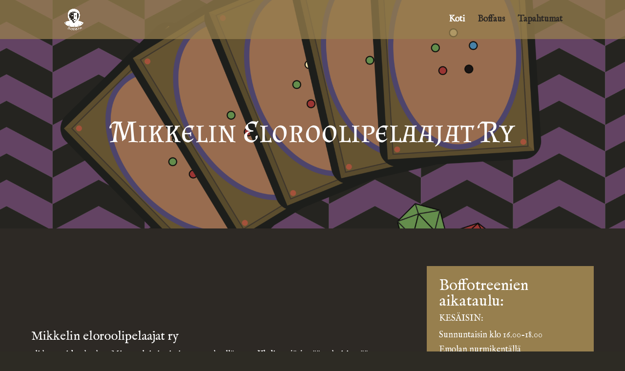

--- FILE ---
content_type: text/css; charset=utf-8
request_url: https://miero.org/wp-content/et-cache/13/et-core-unified-deferred-13.min.css?ver=1765457217
body_size: 962
content:
div.et_pb_section.et_pb_section_0{background-image:url(https://mainostoimisto.org/kapu/wp-content/uploads/2019/10/Näyttökuva-2019-10-22-kello-23.28.25-e1571776220167.png)!important}.et_pb_section_0{min-height:65vh;display:flex}.et_pb_row_0.et_pb_row{margin-top:auto!important;margin-right:auto!important;margin-bottom:auto!important;margin-left:auto!important}.et_pb_row_0,body #page-container .et-db #et-boc .et-l .et_pb_row_0.et_pb_row,body.et_pb_pagebuilder_layout.single #page-container #et-boc .et-l .et_pb_row_0.et_pb_row,body.et_pb_pagebuilder_layout.single.et_full_width_page #page-container #et-boc .et-l .et_pb_row_0.et_pb_row{width:90%;max-width:100%}.et_pb_text_0 h1{font-family:'Almendra SC',Georgia,"Times New Roman",serif;font-size:5vw;color:#ffffff!important;text-align:center}div.et_pb_section.et_pb_section_1{background-image:linear-gradient(180deg,#2d2925 0%,#2d2925 100%)!important}.et_pb_row_2,body #page-container .et-db #et-boc .et-l .et_pb_row_2.et_pb_row,body.et_pb_pagebuilder_layout.single #page-container #et-boc .et-l .et_pb_row_2.et_pb_row,body.et_pb_pagebuilder_layout.single.et_full_width_page #page-container #et-boc .et-l .et_pb_row_2.et_pb_row,.et_pb_row_3,body #page-container .et-db #et-boc .et-l .et_pb_row_3.et_pb_row,body.et_pb_pagebuilder_layout.single #page-container #et-boc .et-l .et_pb_row_3.et_pb_row,body.et_pb_pagebuilder_layout.single.et_full_width_page #page-container #et-boc .et-l .et_pb_row_3.et_pb_row,.et_pb_row_1,body #page-container .et-db #et-boc .et-l .et_pb_row_1.et_pb_row,body.et_pb_pagebuilder_layout.single #page-container #et-boc .et-l .et_pb_row_1.et_pb_row,body.et_pb_pagebuilder_layout.single.et_full_width_page #page-container #et-boc .et-l .et_pb_row_1.et_pb_row{width:90%;max-width:1250px}.et_pb_column_1,.et_pb_column_8,.et_pb_column_7,.et_pb_column_2{margin:auto}.et_pb_text_1.et_pb_text,.et_pb_text_2.et_pb_text{color:#ffffff!important}.et_pb_text_1{font-family:'IM Fell English',Georgia,"Times New Roman",serif;padding-top:15px!important;padding-right:0px!important;padding-bottom:15px!important;padding-left:0px!important}.et_pb_text_1 h2{color:#FFFFFF!important}.et_pb_text_2{font-family:'IM Fell English',Georgia,"Times New Roman",serif;background-image:linear-gradient(180deg,#977f4e 0%,#977f4e 100%);padding-top:25px!important;padding-right:25px!important;padding-bottom:25px!important;padding-left:25px!important;max-width:400px}.et_pb_text_2 h2{font-size:32px;color:#ffffff!important}.et_pb_text_2 h3{color:#217293!important}.et_pb_text_2 h4{text-transform:uppercase;color:#FFFFFF!important}.et_pb_text_3 h1{font-size:38px;text-align:center}.et_pb_contact_form_0.et_pb_contact_form_container .input::-moz-placeholder{font-size:16px}.et_pb_contact_form_0.et_pb_contact_form_container .input:-ms-input-placeholder{font-size:16px}.et_pb_contact_form_0.et_pb_contact_form_container .input::-webkit-input-placeholder{font-size:16px}.et_pb_contact_form_0.et_pb_contact_form_container .input,.et_pb_contact_form_0.et_pb_contact_form_container .input::placeholder,.et_pb_contact_form_0.et_pb_contact_form_container .input[type=checkbox]+label,.et_pb_contact_form_0.et_pb_contact_form_container .input[type=radio]+label{font-size:16px}.et_pb_contact_form_0.et_pb_contact_form_container .input,.et_pb_contact_form_0.et_pb_contact_form_container .input[type="checkbox"]+label i,.et_pb_contact_form_0.et_pb_contact_form_container .input[type="radio"]+label i{border-width:2px;border-color:#977f4e}body #page-container .et_pb_section .et_pb_contact_form_0.et_pb_contact_form_container.et_pb_module .et_pb_button{color:#ffffff!important;background-color:#977f4e!important;padding-top:10px!important;padding-bottom:8px!important;margin-top:10px!important}.et_pb_contact_form_0 .input,.et_pb_contact_form_0 .input[type="checkbox"]+label i,.et_pb_contact_form_0 .input[type="radio"]+label i{background-color:#ffffff}.et_pb_text_4 h1{font-family:'Special Elite',display}.et_pb_text_4 h2,.et_pb_text_5 h2{font-family:'IM Fell English',Georgia,"Times New Roman",serif;font-size:38px;text-align:center}.et_pb_text_5 h1{font-family:'Marcellus SC',Georgia,"Times New Roman",serif}div.et_pb_section.et_pb_section_6,div.et_pb_section.et_pb_section_5{background-image:linear-gradient(180deg,#977f4e 0%,#977f4e 100%)!important}.et_pb_row_4,body #page-container .et-db #et-boc .et-l .et_pb_row_4.et_pb_row,body.et_pb_pagebuilder_layout.single #page-container #et-boc .et-l .et_pb_row_4.et_pb_row,body.et_pb_pagebuilder_layout.single.et_full_width_page #page-container #et-boc .et-l .et_pb_row_4.et_pb_row{width:90%;max-width:90%}.et_pb_image_0{width:70%;text-align:right;margin-right:0}.et_pb_text_6 h2{font-family:'IM Fell English',Georgia,"Times New Roman",serif;font-size:38px;color:#2d2925!important;text-align:center}.et_pb_text_6{max-width:70%}.et_pb_social_media_follow_0 li a.icon:before{font-size:50px;line-height:100px;height:100px;width:100px}.et_pb_social_media_follow_0 li a.icon{height:100px;width:100px}.et_pb_social_media_follow_network_0 a.icon{background-color:#3b5998!important}.et_pb_text_2.et_pb_module{margin-left:0px!important;margin-right:auto!important}.et_pb_text_6.et_pb_module{margin-left:auto!important;margin-right:auto!important}@media only screen and (max-width:980px){.et_pb_text_0 h1{font-size:10vw}body #page-container .et_pb_section .et_pb_contact_form_0.et_pb_contact_form_container.et_pb_module .et_pb_button:after{display:inline-block;opacity:0}body #page-container .et_pb_section .et_pb_contact_form_0.et_pb_contact_form_container.et_pb_module .et_pb_button:hover:after{opacity:1}.et_pb_image_0{text-align:center;margin-left:auto;margin-right:auto}.et_pb_image_0 .et_pb_image_wrap img{width:auto}.et_pb_text_2.et_pb_module{margin-left:auto!important;margin-right:auto!important}}@media only screen and (min-width:768px) and (max-width:980px){.et_pb_image_0{display:none!important}}@media only screen and (max-width:767px){.et_pb_text_0 h1{font-size:15vw}body #page-container .et_pb_section .et_pb_contact_form_0.et_pb_contact_form_container.et_pb_module .et_pb_button:after{display:inline-block;opacity:0}body #page-container .et_pb_section .et_pb_contact_form_0.et_pb_contact_form_container.et_pb_module .et_pb_button:hover:after{opacity:1}.et_pb_image_0{display:none!important}.et_pb_image_0 .et_pb_image_wrap img{width:auto}}